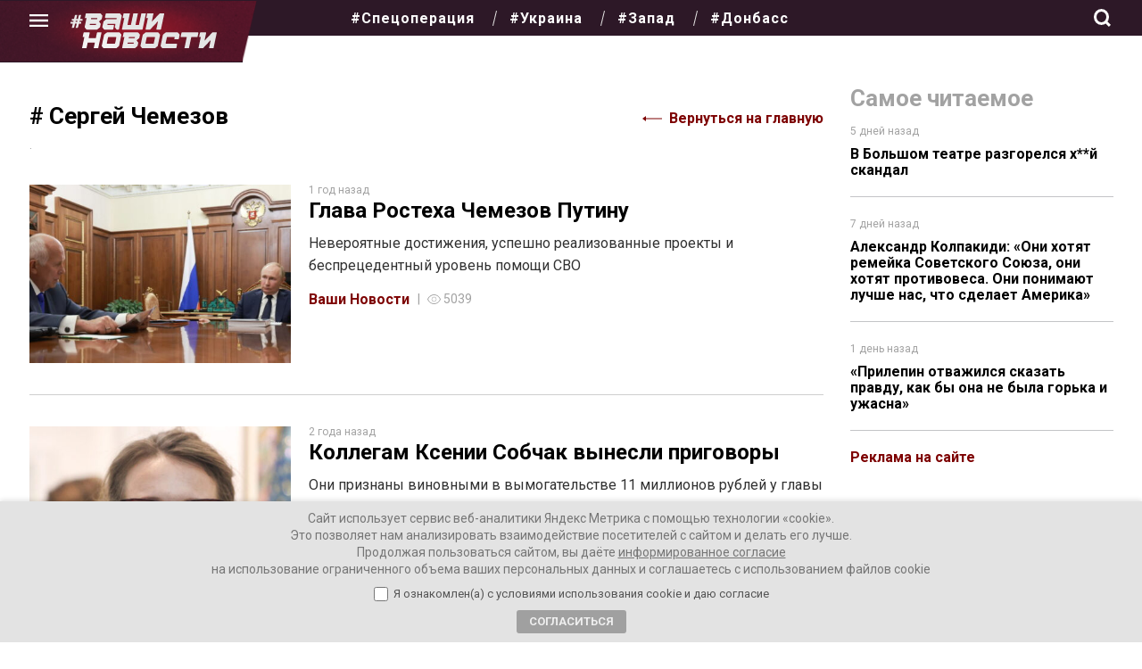

--- FILE ---
content_type: text/css
request_url: https://vnnews.ru/wp-content/themes/gazeta/style.css?ver=1769598843
body_size: 15128
content:
/*
Theme Name: gazeta
Theme URI: https://ozonweb.ru/
Author: Andrey Bezrukov
Author URI: https://ozonweb.ru/
Version: 1.5
*/
 
@import url('https://fonts.googleapis.com/css2?family=Roboto+Condensed:ital,wght@0,300;0,400;0,700;1,300;1,400&family=Roboto+Slab:wght@300;400;500;700&family=Roboto:ital,wght@0,300;0,400;0,500;0,700;1,400&display=swap');

* {
  box-sizing: border-box;
  margin: 0;
  padding: 0;
  
}
html{
  overflow-y: scroll;
  overflow-x: hidden;
  scroll-behavior: auto;
}
body {
  min-height: 100vh;
  width: 100vw;
  max-width:100%;
  display: flex;
  justify-content: space-between;
  flex-direction: column;
  overflow-y: auto;
  overflow-x: hidden;
}

li {
  list-style-type: none; }

a {
  text-decoration: none;
  color: inherit; }

button {
  border: none;
  outline: none; }
p{
  margin: 0;
}

.main {
    position: relative;    
    }
  
    .main_cntent {
        max-width: 890px;
        width: 100%; 
        position: relative;
        margin: 0 auto;
    }

    .wp-caption {     
      max-width: 100%;
      }
      .wp-caption img {
       height: auto;
      max-width: 100%;
      }
       
     
  
  aside {
      width: 315px;
      
  }

.container {   
  width: 100%;
  padding: 0 15px;
  margin: 0 auto; }
  @media screen and (min-width: 690px) {
    .container {
      padding: 0 15px; } }
  @media screen and (min-width: 1160px) {
    .container {
      max-width: 1245px;
      padding: 0 15px;
     } }
  @media screen and (min-width: 1920px) {
    .container {
      max-width: 1245px;
     
    }
     }
  
.wrapper {
  width: 100%;  
  display: flex;
  flex-direction: column; }
  @media screen and (min-width: 1160px) {
    .wrapper {
      flex-direction: row; } }

.mask {
  background-color: #000;
  opacity: 0;
  position: fixed;
  z-index: -1;
  width: 100%;
  height: 100%;
  top: 0;
  transition: all 0.4s; }
  .mask_active {
    z-index: 1000;
    opacity: 0.5;
    transition: all 0.4s; }


/*! normalize.css v8.0.1 | MIT License | github.com/necolas/normalize.css */
/* Document
   ========================================================================== */
/**
 * 1. Correct the line height in all browsers.
 * 2. Prevent adjustments of font size after orientation changes in iOS.
 */
html {
  line-height: 1.15;
  /* 1 */
  -webkit-text-size-adjust: 100%;
  /* 2 */ }

/* Sections
   ========================================================================== */
/**
 * Remove the margin in all browsers.
 */
body {
  margin: 0; 
  font-family: 'Roboto';
}

/**
 * Render the `main` element consistently in IE.
 */
main {
  display: block; }

/**
 * Correct the font size and margin on `h1` elements within `section` and
 * `article` contexts in Chrome, Firefox, and Safari.
 */
h1 {
  font-size: 1.5em;
  margin: 0.67em 0; }

/* Grouping content
   ========================================================================== */
/**
 * 1. Add the correct box sizing in Firefox.
 * 2. Show the overflow in Edge and IE.
 */
hr {
  box-sizing: content-box;
  /* 1 */
  height: 0;
  /* 1 */
  overflow: visible;
  /* 2 */ }

/**
 * 1. Correct the inheritance and scaling of font size in all browsers.
 * 2. Correct the odd `em` font sizing in all browsers.
 */
pre {
  font-family: monospace, monospace;
  /* 1 */
  font-size: 1em;
  /* 2 */ }

/* Text-level semantics
   ========================================================================== */
/**
 * Remove the gray background on active links in IE 10.
 */
a {
  background-color: transparent; }



/**
 * 1. Remove the bottom border in Chrome 57-
 * 2. Add the correct text decoration in Chrome, Edge, IE, Opera, and Safari.
 */
abbr[title] {
  border-bottom: none;
  /* 1 */
  text-decoration: underline;
  /* 2 */
  text-decoration: underline dotted;
  /* 2 */ }

/**
 * Add the correct font weight in Chrome, Edge, and Safari.
 */
b,
strong {
  font-weight: bolder; }

/**
 * 1. Correct the inheritance and scaling of font size in all browsers.
 * 2. Correct the odd `em` font sizing in all browsers.
 */
code,
kbd,
samp {
  font-family: monospace, monospace;
  /* 1 */
  font-size: 1em;
  /* 2 */ }

/**
 * Add the correct font size in all browsers.
 */
small {
  font-size: 80%; }

/**
 * Prevent `sub` and `sup` elements from affecting the line height in
 * all browsers.
 */
sub,
sup {
  font-size: 75%;
  line-height: 0;
  position: relative;
  vertical-align: baseline; }

sub {
  bottom: -0.25em; }

sup {
  top: -0.5em; }

/* Embedded content
   ========================================================================== */
/**
 * Remove the border on images inside links in IE 10.
 */
img {
  border-style: none; }

/* Forms
   ========================================================================== */
/**
 * 1. Change the font styles in all browsers.
 * 2. Remove the margin in Firefox and Safari.
 */
button,
input,
optgroup,
select,
textarea {
  font-family: inherit;
  /* 1 */
  font-size: 100%;
  /* 1 */
  line-height: 1.15;
  /* 1 */
  margin: 0;
  /* 2 */ }

/**
 * Show the overflow in IE.
 * 1. Show the overflow in Edge.
 */
button,
input {
  /* 1 */
  overflow: visible; }

/**
 * Remove the inheritance of text transform in Edge, Firefox, and IE.
 * 1. Remove the inheritance of text transform in Firefox.
 */
button,
select {
  /* 1 */
  text-transform: none; }

/**
 * Correct the inability to style clickable types in iOS and Safari.
 */
button,
[type="button"],
[type="reset"],
[type="submit"] {
  -webkit-appearance: button;cursor: pointer; }

/**
 * Remove the inner border and padding in Firefox.
 */
button::-moz-focus-inner,
[type="button"]::-moz-focus-inner,
[type="reset"]::-moz-focus-inner,
[type="submit"]::-moz-focus-inner {
  border-style: none;
  padding: 0; }

/**
 * Restore the focus styles unset by the previous rule.
 */
button:-moz-focusring,
[type="button"]:-moz-focusring,
[type="reset"]:-moz-focusring,
[type="submit"]:-moz-focusring {
  outline: 1px dotted ButtonText; }

/**
 * Correct the padding in Firefox.
 */
fieldset {
  padding: 0.35em 0.75em 0.625em; }

/**
 * 1. Correct the text wrapping in Edge and IE.
 * 2. Correct the color inheritance from `fieldset` elements in IE.
 * 3. Remove the padding so developers are not caught out when they zero out
 *    `fieldset` elements in all browsers.
 */
legend {
  box-sizing: border-box;
  /* 1 */
  color: inherit;
  /* 2 */
  display: table;
  /* 1 */
  max-width: 100%;
  /* 1 */
  padding: 0;
  /* 3 */
  white-space: normal;
  /* 1 */ }

/**
 * Add the correct vertical alignment in Chrome, Firefox, and Opera.
 */
progress {
  vertical-align: baseline; }

/**
 * Remove the default vertical scrollbar in IE 10+.
 */
textarea {
  overflow: auto;
    width: 98%;
    padding: 10px;}

/**
 * 1. Add the correct box sizing in IE 10.
 * 2. Remove the padding in IE 10.
 */
[type="checkbox"],
[type="radio"] {
  box-sizing: border-box;
  /* 1 */
  padding: 0;
  /* 2 */ }

/**
 * Correct the cursor style of increment and decrement buttons in Chrome.
 */
[type="number"]::-webkit-inner-spin-button,
[type="number"]::-webkit-outer-spin-button {
  height: auto; }

/**
 * 1. Correct the odd appearance in Chrome and Safari.
 * 2. Correct the outline style in Safari.
 */
[type="search"] {
  -webkit-appearance: textfield;
  /* 1 */
  outline-offset: -2px;
  /* 2 */ }

/**
 * Remove the inner padding in Chrome and Safari on macOS.
 */
[type="search"]::-webkit-search-decoration {
  -webkit-appearance: none; }

/**
 * 1. Correct the inability to style clickable types in iOS and Safari.
 * 2. Change font properties to `inherit` in Safari.
 */
::-webkit-file-upload-button {
  -webkit-appearance: button;
  /* 1 */
  font: inherit;
  /* 2 */ }

/* Interactive
   ========================================================================== */
/*
 * Add the correct display in Edge, IE 10+, and Firefox.
 */
details {
  display: block; }

/*
 * Add the correct display in all browsers.
 */
summary {
  display: list-item; }

/* image position & caption */
img.size-auto,
img.size-large,
img.size-medium,
attachment img { max-width: 100%; height: auto; }
img.alignleft { margin: 18px 20px 18px 0;     float: left;}
img.alignright { margin: 18px 0 18px 20px;     float: right;}
img.aligncenter { margin: 18px auto; clear: both; display: block; }
img .size-full { width: 100%!important; }
.gallery img, img.wp-smiley { margin: 0; }
.wp-caption { max-width: 100%; margin-bottom: 14px; padding-top: 5px; }
.wp-caption-text { font-style: italic; }
.wp-caption a { border-bottom: none; }
.wp-caption img { margin: 0; max-width: 100%; height: auto; }
.wp-caption.alignleft { margin-right: 20px;  }
.wp-caption.alignright { margin-left: 20px; float: right;}
.wp-caption.alignnone { overflow: hidden; }
.wp-caption.alignnone img { margin: 0 auto; max-width: 100%!important; }
.wp-caption-text { color: #999; font-size: 13px; padding: 0 0 8px 0; margin: 0; }
.size-full {max-width: 100%; height: auto;}

.page .wp-caption { max-width: 100%; width: 100%!important; margin-bottom: 14px; padding-top: 5px; }

.gallery-item {width: 32%!important;
    margin: 0.5%;}

.gallery-item a {border-bottom: none!important;}
.gallery-item img {
    border: none!important;}

.swiper-slide {  height:auto!important;
}


/* Misc
   ========================================================================== */
/**
 * Add the correct display in IE 10+.
 */
template {
  display: none; }

/**
 * Add the correct display in IE 10.
 */
[hidden] {
  display: none; }

ul {
  padding: 0;
  margin-block-end: 0;
  margin-block-start: 0; }



.embed-responsive {
  position: relative;
  display: block;
  height: 0;
  padding: 0;
  overflow: hidden;
}
.embed-responsive .embed-responsive-item,
.embed-responsive iframe {
  position: absolute;
  top: 0;
  bottom: 0;
  left: 0;
  width: 100%;
  height: 100%;
  border: 0;
}
.embed-responsive-16by9 {
  padding-bottom: 56.25%;
	margin:0 0 20px;
}

.grid__item, .grid__item2 {border-bottom: 1px solid #CECECE;}

.grid__item:last-child { 
  border-bottom: none;
   }

.article {
    height: 100%;
    display: block;
    padding: 20px 0 20px;
     }

     @media screen and (min-width: 590px){
   
      .article {
        height: 100%;
        justify-content: space-between;
        display: flex;
        flex-direction: row;
        padding: 35px 0 35px;
         }
    }
      
    



  .article__content {
    flex-grow: 1;
    display: flex;
    flex-direction: column;
    justify-content: space-between;
    padding: 10px 0 25px;
    flex: 1 0 65%; }

    @media screen and (min-width: 590px){
   
      .article__content {
        padding: 0 0 0 20px; }
    }


  .article__title {
    font-size: 20px;
    font-family: 'Roboto';
    font-weight: 700;
    color: #000;
    margin: 0 0 10px 0;
    line-height: 25px; }
    .article__link:hover .article__title {
	 color: #7D0000;
}
  .article__excerpt {
    font-family: 'Roboto';
    font-size: 16px;
    line-height: 20px;
    color: #313131;
    min-height: 40px;
    margin-bottom: 10px; }

    @media screen and (min-width: 590px){
   
      .article__excerpt {         
        line-height: 25px;
         
    }
  }





    .article_wide .article__img-block {
    max-height: 250px;
  }

  .article-card_red  .article__img-block{
    height: auto;

  }

  .article__img-block {
    position: relative;
    width: 100%;    
    flex: 1 0 35%;    
  }

  .article__img-block img {
    object-fit: cover;
    width: 100%;
     
	height:270px;
  }

.article-card_red   .article__img-block img {
    object-fit: cover;
    width: 100%;
     
	height:100%;
  }


  .article__img {
    width: 100%;
    height: auto;
      }
  .article__label {
    position: absolute;
    top: 0;
    left: 14px;
    background: #fff;
    font-size: 16px;
    color: #313131;
    padding: 2px 5px 2px;
    font-family: 'Roboto Condensed';
    font-weight: bold;
    font-style: italic;
    letter-spacing: 3px;
    text-transform: uppercase; }
    .article__img-link {width: 100%;
    height: 100%;
    position: absolute;
    left: 0;
    top: 0;}
    
    .article__img-link:hover {
        background: rgb(249 249 249 / 20%);
    }
    
.wp-caption-text {padding: 0px 0px 5px 0;
    color: #C5C5C5;
    margin: 15px 0;
    font-family: 'Roboto Condensed';
    font-size: 16px!important;}

    @media screen and (min-width: 1160px) {
		
      .article__img-block {
        position: relative;
        width: 100%;    
        flex: 1 0 33%;     
        overflow: hidden;
        height: 200px;
      }
		
		h1 {
  font-size: 2em;
  margin: 0.67em 0; }
      .article__label {
        left: 29px;
      }
      .article__title{
        font-size: 24px;
        line-height: 28px;
      }
      
		
		.article__content {
            display: flex;
            flex-direction: column;
            padding: 0 0 0 20px;
            flex: 1 0 67%;
            justify-content: flex-start;
            order: 2;}
		
		  .article_wide .article__img-block {
    max-height: 730px;
  }
    }
     
    
    
  @media screen and (min-width: 1160px) {
    .article_wide {
      flex-direction: row;
      height: 100%; }
      .article_wide .article__content {
        justify-content: flex-start;
        order: 2; }
      .article_wide .article__img-block {
        order: 1;
        flex: 1 0 50%; }
      .article_wide .article__label {
        top: 30px;
        right: 0;
        left: auto; } }

.content {
  overflow: hidden;
  order: 1;
  padding: 15px;}
  
	  
.onep { }
	  
.category{width:100%;}
.category__head {
  background-color: #fff;
  padding: 0 0 20px; 
  display: flex;
  flex-direction: row;
  width: 100%;
  flex-wrap: wrap;
  align-items: flex-start;   
   border-bottom: 1px solid #CECECE;
  }
     
     

    @media screen and (min-width: 1160px) {
      .category__head {border-bottom: none;padding: 0;}
    }

    .category__head-left {
      width: 100%;
      flex: 1 0 65%;
    }

    .category__home {      
      margin-top: 30px;
      color: #7D0000;
      order: 2;
      line-height: 16px;
      font-weight: 700;
      background: url(../gazeta/assets/img/arrow-left.svg) no-repeat left;
      padding: 0 0 0 30px;
    }
  .back__home-author {
    display: inline-block;
    width: 100%;
    margin-bottom: 20px;
    padding-bottom: 20px;
    border-bottom: 1px solid #CECECE;
     
  }
  @media screen and (min-width: 590px) {
    .back__home-author {       
      text-align: right;
      border-bottom: none;
      margin-bottom: 5px;
      padding-bottom: 0;
    }
  }

    .category__home-author {      
      margin-bottom: 5px;
      color: #7D0000;
      order: 2;
      line-height: 16px;
      font-weight: 700;
      background: url(../gazeta/assets/img/arrow-left.svg) no-repeat left;
      padding: 0 0 0 30px;
      display: inline-block;      
    }
 
.category__heading  {
    margin: 20px 0 8px;
    font-size: 26px;
    font-weight: 700;
    line-height: 30px;
    font-family: 'Roboto';}

    .category__discription {
      color: #A2A2A2;
      font-size: 14px;
      line-height: 19px;
    }
 .red {
  color: #7D0000;
 }
     
     
.expressnews-list {margin-top:35px;}     
.expressnews-list_item {display:block;padding: 10px 0;background: #fff;}
.expressnews-list .data-item {    min-width: 225px;
    padding: 15px;
    font-size: 16px;
    color: #7D0000;
    font-family: 'Roboto Condensed';
    font-weight: 500;
    text-transform: uppercase;}

.expressnews-list .content__post-tag {margin:10px 0 -5px 0;}
      
      @media screen and (min-width: 1160px) {
          
    
     .expressnews-list_item {display:flex;padding: 10px 30px;background: #fff;}
     .expressnews-list .data-item {    min-width: 225px;
    padding: 30px;
    font-size: 20px;
    color: #7D0000;
    font-family: 'Roboto Condensed';
    font-weight: 500;
    text-transform: uppercase;}
     
      }

 .post_actual {
  margin-bottom: 80px;
 }
      
 .post_actual .info-bar__data-item:before {
  content: '';
  position: absolute;
  left: -11px;
}

a.post_actual-comments {
  padding: 20px 0 15px;
    background-color: #f9f9f9;
    border: 1px solid #f9f9f9;
    text-align: center;
    width: 100%;
    display: inline-block;
}

a.post_actual-comments:hover {
  background-color: #f7f7f7;
  border: 1px solid #cccccc;
}

a.link_mk  {border-right: 10px solid #983442;
    border-left: 6px solid #501829;
    border-radius: 5px;
	border-bottom: 0px!important;
    color: #ffffff;
    background: #ffffff;
    padding: 5px 10px;
    margin: 15px 0;
    display: inline-block;
    font-weight: 500;
    max-height: 40px;
    background-image: linear-gradient(90deg, #6e182a, #921728);}
a.link_mk:hover {
	border-left: 6px solid #983442;
	border-right: 10px solid #501829;
	 background-image:linear-gradient(90deg, #921728, #6e182a);
	 color: #ffffff!important;
}

.post_actual-comments .info-bar__data-item {color: #111;display: inline-block;}

.page-900 {max-width: 900px;}

.footer {
  align-self: flex-end;
  width: 100%;
  background-color: rgba(45,24,39,1);
      margin-top: 30px;}
  .footer__wrapper {
    width: 100%;
display: block;
flex-direction: column;
position: relative; }

      .footer__wrapper {
            flex-direction: row;
    margin: 35px 0 16px;
    border-top: 1px solid #8a8a8a;
      } 
   @media screen and (min-width: 1160px) {    
	   
	   .footer__wrapper {
display: flex;
}
	   
     .footer__wrapper .menu__social-link svg {
    width: 40px;
    height: 40px;
}

.footer__wrapper .menu__social-item {
    margin-right: 10px;
}
    }
  .footer__menu{
    margin-right: 8px;
  }
  
  .footer__block {
    display: flex;
    padding: 30px 15px;
    width: 50%;
    float: left;}
    .footer__block p {padding-bottom:15px;}
    .footer__block_bordered {
      display: flex;
      flex-direction: column;
      border-top: 1px solid #8a8a8a;
width: 100%;}

 .footer__menu-item{
          margin-bottom: 20px;
          white-space: nowrap;
	 font-size:16px;
        }

.footer__block_bordered .menu__social-list {
  padding: 0px 0 15px;
  display: flex;
  justify-content: flex-end;
}

      @media screen and (min-width: 1160px) {
        .footer__block {
display: flex;
padding: 30px 15px 30px 0;
width: 25%;
float: left;
}
		  
		  .footer__menu-item{ 
	 font-size:19px;
        }
        
       .footer__block .menu__social-item {
    margin-left: 0;
}
		 
		  .footer__block_bordered {
          display: block;
          border: none;
		  width: 25%;}
        .footer__block:last-child{
          flex: 1 0 33%;
        }
        
      }
  
  .footer__logo {
     height: 65px;  
     margin: 25px 0;
      }

      .footer__logo img {
        height: 65px;
        width: auto;
      }
  
  .footer__menu-list {
    display: flex;
    flex-direction: column;
    align-items: flex-start;
    color: #fff; 
   }   
    .footer__menu-list_dark {
      font-size: 18px;
      color: #fff; }
      @media screen and (min-width: 1160px){
        .footer__menu-list, .footer__menu-list_dark {
          font-size: 16px;
          line-height: 19px;
        }
        .footer__menu-list li {
          margin: 0 0 10px 0;
        }

       }
  .footer__link {
    display: none;
    width: 100px;
    position: absolute;
    font-size: 18px;
    color: #8a8a8a;
    text-decoration: underline; }
  .footer__text {
   color: #e0e0e0;
    font-family: 'Roboto';
    font-weight: 300;
    font-size: 14px;
    line-height: 23px;
    text-align: right; }
  .footer__bottom {
      padding: 20px 0;
      border-top: 1px solid #8a8a8a;
      width: 100%;
      position: relative;
      display: inline-block;
  }
  
  .footer__bottom .footer__text {
    text-align: center;
    font-size: 16px;
    line-height: 30px;
    text-decoration: underline;
    float: left;
  }
  
  .footer__bottom .header__rating {
      position: absolute;
    right: 0;
    top: 10px;
	  font-size:15px;
  }


.header {
  width: 100%;
  display: flex;
  flex-direction: column;
  position: relative;
  align-items: center;
  justify-content: center;
  background-color: #000;
  z-index: 200;
  margin-bottom: 15px; }
  .header__wrapper {
    display: flex;
    position: relative;
    justify-content: space-between;
    width: 100%;
    align-items: center;    
    height: 40px; }
    

.footer__bottom .footer__text {
    text-align: center;      
    float: left;
    display: inline-block;
    padding-right: 15px;
}
  .header__top-block {
    width: 100%;
    height: 148px;
    background: center;
    background-size: cover;
    background-repeat: no-repeat;
    background-position-y: 10px;
    }
    
    .header__top-link {
            width: 100%;
    height: 100%;
    display: block;
    }
    
    @media screen and (min-width: 1160px) {
      .header__top-block {
        background: url("../gazeta/assets/img/bg_top_2.jpg") center no-repeat;
        background-size: cover;
        min-height: 148px;
        
     }

     .header__top-blockPost {
      background: url("../gazeta/assets/img/bg_top_2.jpg") center no-repeat;
      background-size: cover;
      min-height: 63px;
      width: 100%;
      display: none!important;
   }
    
    
    }

 .header__rating{
        font-size: 16px;
        color: #ffffff;
        font-family: 'Roboto';
        font-weight: 400;
        border: 1px solid #eef2f5;
        padding: 2px;
        margin: 5px 0 0 0;
      }
   
    @media screen and (min-width: 1160px) {
     
      .header__top-new {
        position: absolute;
        right: 0;
        bottom: -30px;
        width: 300px;
        text-align: left;}
        .header__top-new-bottom {
        position: absolute;
        top: 206px;
        left: 0;
        right: 0;
        display: flex;
        justify-content: center;
        min-width: 600px;
        font-size: 32px;
        font-weight: 300; }

        .header__box{       
          position: relative;
           }
          
           .header__box-left{       
            max-width: 890px;
            width: 100%;
            position: relative;
            float: left;
             }
          

          .header__social {
            max-width: 290px;
    width: 100%;
    float: left;
    margin-top: 15px;
    padding-left: 25px;
                       
          } 
          .header__social-title {
            color:#ffffff;
            font-family: 'Roboto';
            font-weight: 700;
            font-size: 18px;
            padding-left: 10px;
            margin: 17px 0 10px;
          }

        
    }
    
   .header__date {
   position: absolute;
   left: 0;
   right: 0;
   }
   
   .main_banner-twoImg{    display: flex;
    justify-content: space-between;
    box-sizing: border-box;
    max-height: 440px;}
    .main_banner_img {width: 265px;}
    .main_banner_img-right {width: 265px;margin-left: auto;}
    .main_banner_img img.two,.main_banner_img-right img.two {position: absolute;
    max-width: 265px;
    height:auto;
    bottom: 45px;
    border: 0;}
   
     @media screen and (min-width: 1300px) {
    .main_banner_img {width: 358px;}
    .main_banner_img-right {width: 358px;margin-left: auto;}
    .main_banner_img img.two,.main_banner_img-right img.two {
    max-width: 358px;}
    }
        
    .header__date-text {background-color: #000;
    font-family: 'Roboto Condensed';
    text-align: center;
    line-height: 32px;
    font-size: 18px;
    color: #fff;
    padding: 0 5px;}

    .header__old {  display:none;}
    
  .header__top-new-link {
     
    padding: 0 15px 4px;
    font-family: "Roboto Slab";
    font-weight: normal;   
    color: #fff;
  }
    .header__top-new-link:hover {
      text-decoration: underline; }
  .header__logo {    
    flex: 1;
    text-transform: uppercase;
    color: #fff;
    font-family: 'Roboto';
    font-size: 19px; }
    .mobil_logo {
      position: absolute;
      margin: 0 auto;
      right: 0;
      left: 50%;
      top: 5px;
      margin-left: -55px;
    }

.mobil_logo img {    
	height: 23px;
    margin-top: 4px;}

    .logo_scroll { position: absolute;
      left: 20px;top: 0;}


     

    .logo_scroll::before {
      content: "";
      position: absolute;
      background: #2D1827;
      background-size: contain;
      top: 0;
      bottom: 0;
      width: 2500px;
      right: -29px;
      height: 70px;
      z-index: -1;
  }

  .logo_scroll::after {
        content: "";
        position: absolute;
        background: url(../gazeta/assets/img/head_bg_child.png) right no-repeat;
        background-size: contain;
        top: 0;
        bottom: 0;
        width: 2500px;
        right: -45px;
        height: 70px;
        z-index: -1;
    }


    .logo_scroll img {
      margin: 15px 0 16px 26px;
    width: 164px;

    }

  

    @media screen and (min-width: 1160px) {
      .mobil_logo {
        display: none;
      }

      .menu_logo { display: none;transition: 0.3s;}

      .header-scrolled .menu_logo { display: block; transition: 0.3s;}

      }
    
    .header__author {
        display:none;
    } 

    .header__logo_min {
    height: 36px;
    margin-top: 13px;
    width: 150px;
    display: inline-block;

    }
    .header__logo_min img {
     max-height: 100%;
    }
    
    
    
    @media screen and (min-width: 1160px) {
        
   
        .header__top-new-link {
          padding: 0;
          font-family: "Roboto";
          font-weight: normal;
          font-size: 14px;
          line-height: 16px;
          text-align: right;
          color: #fff;
}
 
   
        
        
      .header__logo {
        height: 64px;
        margin-top: 42px;
        max-width: 265px;
        display: inline-block; }
        .header__logo img {
            width: auto;
            height: 64px;
        } 

.header__old {
    color: #e2e2e2;
    position: absolute;
    right: 20px;
    top: 5px;
    background-color: rgb(0 0 0 / 51%);
    padding: 5px;
    font-size: 14px;
    display:block;
}



       }

.header__logo_small{
        position: absolute;
    font-size: 21px;
    font-style: italic;
    letter-spacing: 1px;
    font-family: 'Roboto Condensed';
    font-weight: 700;
    left: 75px;
    color: #fff;
	z-index: 4;
      }

  .header__logo-text {
    white-space: nowrap;
    font-style: italic;
    font-weight: inherit;
    font-size: inherit;
    white-space: nowrap;
     }

.header__logo-text img {
   
    height: 50px;
}

  .header__menu-button {
    margin: 5px 0 0 0;
    padding: 0;
    width: 21px;
    height: 21px;
    background: url("../gazeta/assets/img/hamburger_1.svg") center no-repeat;
    background-size: contain;
    cursor: pointer;
    }
    .header__menu-button_active {
      background: url("../gazeta/assets/img/cross_1.svg") center no-repeat;
      background-size: contain;
      cursor: pointer;
      width: 19px;
       height: 19px;
      }

      @media screen and (min-width: 1160px) {
        .header__menu-button {
          margin: 8px 0 0 0;
        }
      }

      .live_button {display: none;}

      @media screen and (min-width: 1160px) {
      .live_button {
        display: block;
        text-transform: uppercase;
        color:#fff;
        margin-right: 145px;
        padding-left: 30px;
        background: url("../gazeta/assets/img/play_broadcast.svg") left no-repeat;
      }
    }
  
.header__account {position: absolute;
    right: 0;}
.header__account-button {
    padding: 0;
    width: 17px;
    height: 17px;
    background: url("../gazeta/assets/img/user.svg") center no-repeat;
    background-size: contain; }
    @media screen and (min-width: 1160px) {
      .header__account-button {
        display: none; } }
  .header__account-links {
    display: none; }
    @media screen and (min-width: 1160px) {
      .header__account-links {
        display: flex; } }
  .header__account-link {
    cursor: pointer;
    font-size: 20px;
    color: #fff;
    text-align: right;
    line-height: 60px;
    margin-right: 25px;
    transition: all 0.5s ease; }
    .header__account-link:hover {
      color: #767676;
      transition: all 0.5s ease; }
  .header__placeholder{
    height: 40px;
    width: 100%;
    position: relative;
  }
  .header_fixed{
    background-image: url(../gazeta/assets/img/menu-mob.png);
    background-position: center;
    background-repeat: no-repeat;
    position: absolute;
    width: 100%;
    top: 0;
    left: 0;
    background-color: #2D1827;
    z-index: 200;
  }
  @media screen and (min-width: 1160px) {
    .header_fixed {
      background-image: none;}
  }

  .banner_home-category {
    background: #000;
    padding: 5px;
    color: #ffffff;
    display:inline-block;
    font-weight: 700;
     
  }  
.banner_home{
position: relative;
}  

.bg_row {
  background: rgba(243,243,243,1);    
    width: 100%;
    height: auto;
       
     
}
.bg_row::before, .bg_row::after {
  content: ""; 
    position: absolute;
    background: rgba(243,243,243,1);    
    top: 0;
    bottom: 0;
    width: 2500px;   
}
.bg_row::before {right: 100%;
}

.bg_row::after {left: 100%;
}
 


.info-bar {
  display: flex;
  flex-wrap: wrap;
  align-items: center;
  }
  .info-bar__author {
    color: #7D0000;
    font-family: 'Roboto';
    font-weight: 700;
    font-size: 16px;
    line-height: 19px;
    margin: 5px 20px 0 0;
     }
     
     .info-bar__time {
      
      position: relative;
      color: #A2A2A2;
      font-size: 12px;
      display: block;
      font-family: 'Roboto';
      margin-bottom: 2px;}

      .info-bar__timepost {      
        position: relative;
        color: #A2A2A2;
        font-size: 16px;
        display: block;
        font-family: 'Roboto';
        
        margin-bottom: 15px;}

        

      @media screen and (min-width: 590px) {
        
        .info-bar__timepost {      
           margin-bottom: 0;
           margin-left: 10px;}
  
          .info-bar__timepost:before {
            content: '|';
            position: absolute;
            left: -11px;
        }

         }




  .info-bar__data {
    color: #C5C5C5;
    padding: 10px 0 0;
    display: flex;
    height: 26px;
    }
    
  .info-bar__data-item {
    background-image: url(../gazeta/assets/img/eye-icon.svg);
    position: relative;
    color: #A2A2A2;
    font-size: 14px;
    display: block;
    font-family: 'Roboto';
    margin-bottom: 5px;
    padding-left: 18px;
    background-repeat: no-repeat;
    line-height: 11px;
    background-size: 15px;
    }
    .info-bar__data-item:last-child {
      margin-left: 18px; }
      .info-bar__data-item:before {
        content: '';
        position: absolute;
        left: -11px; }

        @media screen and (min-width: 590px) {
          .info-bar__data-item:before {
            content: '|';
            position: absolute;
            left: -11px; }
           }

        .info-bar__data-item:last-child{
          background-image: url('../gazeta/assets/img/comment-icon.svg');
          background-position: left;
          background-repeat: no-repeat;
          background-size: 12px;
          padding-left: 20px;
        }
        .info-bar__data-item:nth-child(2){
          background-image: url('../gazeta/assets/img/visibility.svg');
          background-position: left;
          background-repeat: no-repeat;
          background-size: 20px;
          padding-left: 24px;
          margin-left: 10px;
        }


  @media screen and (min-width: 1160px) {
    .menu {
      width: 733px; } }
  .menu__list {
    border-bottom: 1px solid #767676;
    padding-top: 14px;
    display: flex;
    flex-direction: column;
    flex: 1 0 100%;
  
  }
  .menu__text{
    color: #f2f2f2;
    text-align: right;
    font-size: 14px;
    line-height: 22px;
    font-weight: 300;
    margin-bottom: 6px;
  }
.menu__text-block {
	display: flex;
}

.menu__text-block a{
	color: #fff;
    display: flex;
    align-content: flex-end;
    font-size: 15px;
    padding-top: 12px;
    padding-right: 20px;
}
    .menu__list_tags{
      text-transform: none;
      
    }
    .menu__info{
      width: 100%;
      margin-top: 10px;
      
    }
    
    
  .search_menu   {
  position: absolute;
  margin: auto;
  top: 0;
  right: 0;
  bottom: 0;
 /* width: 250px; */
  height: 45px;}
.search_menu  .search {
    position: absolute;
    margin: auto;
    top: 0;
    right: 0;
    bottom: 0;
    width: 22px;
    height: 40px;
    transition: all 1s;
    z-index: 4;
    }
.search_menu  .search:hover {
      cursor: pointer;
    }
.search_menu  .search::before {
         content: "";
    position: absolute;
    margin: auto;
    top: 13px;
    right: 0;
    bottom: 0;
    left: 10px;
    width: 7px;
    height: 3px;
    background: white;
    transform: rotate(45deg);
    transition: all .5s;
    }
.search_menu  .search::after {
  content: "";
  position: absolute;
  margin: auto;
  top: -3px;
  right: 0;
  bottom: 0;
  left: -5px;
  width: 11px;
  height: 12px;
  border-radius: 50%;
  border: 3px solid white;
  transition: all .5s;
    }
 
.search_menu  input {
   position: absolute;
    margin: auto;
    top: 0;
    right: 0;
    bottom: 0;
    width: 40px;
    height: 40px;
    outline: none;
    border: none;
    background: white;
    color: #2f1928;
    transition: all 1s;
    opacity: 0;
    z-index: 5;
    font-weight: bolder;
    letter-spacing: 0.1em;
    padding: 5px 10px ; }
.search_menu    input:hover {
      cursor: pointer;
    }
    
     .search_menu    input:focus {
      width: 300px;
      opacity: 1;
      cursor: text;   }

 
.search_menu  input:focus  .search::placeholder {
      color: white;
      opacity: 0.5;
      font-weight: bolder;
    }
    
    
    
    @media screen and (min-width: 1160px) {
        
       
     
      .menu__search-field input::placeholder{
        text-align: right;
        text-transform: uppercase;
        color: #000;
        font-size: 18px;
      }
      
      .search_menu    input:focus {
      width: 300px;
      opacity: 1;
      cursor: text;   }
      
     
      
      
      .menu__search-submit{
       background-color: transparent;
    background-image: url(../gazeta/assets/img/loupe.svg);
    background-repeat: no-repeat;
    background-position: left;
    background-size: 22px;
    padding: 8px 0 1px;
    color: transparent;
    width: 10%;
      }
      .menu__info{
        padding-left: 40px;
        display: flex;
        flex-direction: column;
        align-items: flex-end;
        justify-content: space-between;
        border: none;
        width: auto;
      }
      .menu__container .menu__list {
        border-bottom: none;
        padding-left: 10px;
        flex: initial;
        padding-right: 25px;
        border-right: 1px solid #767676;
        
        }
        .menu__container .menu__list:not(:last-child){
          border-right: 1px solid #767676;
        }
        .menu__list_tags{
          display: flex;
          flex-direction: row;
          justify-content: center;
          font-weight: 300;
          border: none;
        }
        .header__menu-wrapper{
          flex: 1;
          font-family: 'Roboto Condensed';
        }
        .menu__list_tags .menu__item{
          margin-right: 7px;
        }
      }
  .menu__item {
    padding-left: 7px;
    margin-bottom: 14px;
 }
    @media screen and (min-width: 1160px){
      .menu__item, .menu {
        border: none;
       
      }

      .menu__list_tags   .menu__item { background-image: url("../gazeta/assets/img/diag_divider.svg");
        background-repeat: no-repeat;
        background-position: right;}

      .menu__item{
        position: relative;
      }

      .menu__item:last-child {
        background-image: none;
      }

    }
    .menu-item-has-children > .menu__link::after {
      content: '';
      width: 10px;
      height: 10px;
      background-image: url("../gazeta/assets/img/down.svg");
      background-position: center;
      background-repeat: no-repeat;
      background-size: contain;
      position: absolute;
      transform: rotate(-90deg);
      top: 25px;
      right: 5px; }
      .menu-item-has-children:hover .menu__submenu{
        /* display: flex; */
        visibility: visible;
      }
  .menu__link {
        position: relative;
    width: 100%;
    display: flex;
    font-size: 16px;
    color: #fff;
    text-align: right;
    text-decoration: none;     
    margin-right: 25px; 
    white-space: nowrap;
    font-family: 'Roboto';
    line-height: 19px;  
    font-weight: 700;
  }
    .menu__link:hover {
      color: #D81639;
      transition: all 0.5s ease; }
      .menu__submenu{
        visibility: hidden;
        position: absolute;
        flex-direction: column;
        background-color: #000;
        width: 100%;
        height: calc(100% + 30px);
        padding: 30px 20px 0;
        left: -100%;
        top: -30px;
      }
      .menu__submenu_visible{
        left: 0;
        visibility: visible;
      }
      @media screen and (min-width: 1160px){
        .menu__link{
          font-size: 16px;
          letter-spacing: 1px;
        }
        .menu__submenu{
          padding: 20px;
          left: -20px;
          top: 60px;
          height: auto;
          width: auto;
        }
        .menu-item-has-children > .menu__link::after{
          transform: rotate(0deg);
        }
      }
      
      .menu__submenu-link{
        font-size: 23px;
        color: #fff;
        text-align: right;
        text-decoration: none;
        line-height: 60px;
        margin-right: 25px;
        font-family: 'Roboto Condensed';
        text-transform: capitalize;         
        white-space: nowrap;
      }
      .menu__submenu-link:hover{
        color: #767676;
       
      }
      @media screen and (min-width: 1160px) {
        .menu {
          position: static; } }
      .menu_visible {
        left: 0;
        /* transition: all 0.4s ease-in-out; */
       }


      .menu__container, .menu__list, .menu__item, .menu__link{
        transition: none!important;
      }

      .menu__container{
        visibility: hidden;
        background-color: #2D1827;        
        position: absolute;
        top: 40px; 
        margin-left: -15px;
    width: 100vw;     
		padding: 20px;
		z-index: 3;
		justify-content: space-between;
		display: flex;
		flex-wrap: wrap;
		max-height: calc(100vh - 90px);
		overflow-y: scroll;
		  
      }
      @media screen and (min-width: 1160px){
        .menu__container{
          width: 100%;
          display: flex;
          top: 40px;           
          flex-wrap: nowrap;
          overflow-y: auto;
        }
      }
      .menu__container_visible{
        visibility: visible;
        left: 0;
        /* transition: all 0.4s ease-in-out; */
      }
      @media screen and (min-width: 640px){
        .menu__container_visible{
          left: -20px;
        }
      }
      @media screen and (min-width: 1160px){
        .menu__container_visible{
          left: 0;
          z-index: -2;
        }
      }
      .menu__block{
        display: flex;
        border-bottom: 1px solid #767676;
        width: 100%;
      }
      @media screen and (min-width: 1160px){
        .menu__block{
          border-bottom: none;
          
        }
      }
      .menu__social-list{ 
        display: flex;
      }
      .menu__social-item{
          margin-left: 10px;
      }
      .menu__social-link{

      }
      .menu__social-link svg{
        width: 34px;
        height: 34px;
      }



.spoiler-wrap {
    position: relative;
    width: 100%;
    padding: 1px 20px;
	background-color: #F2F2F2;
}

.spoiler-wrap::before{
    display:none;
  }

.spoiler-head {
	font-size: 22px;
    margin: 20px 0 17px;
  color: #000; 
  cursor: pointer;
}
.folded:after {
	content: '';
    background: url('../gazeta/assets/img/flags.png') center no-repeat;
        background-size: contain;
    position: absolute;
    width: 15px;
    height: 15px;
    top: 28px;
    padding: 0 0 0 20px;
     
}
.unfolded:after  {
	content: '';
    background: url('../gazeta/assets/img/flags.png') center no-repeat;
    -webkit-transform: rotate(-30deg);
  -moz-transform: rotate(-30deg);
  -ms-transform: rotate(-30deg);
  -o-transform: rotate(-30deg);
  transform: rotate(-30deg);
        background-size: contain;
    position: absolute;
    width: 15px;
    height: 15px;
    top: 28px;
    padding: 0 0 0 20px;
}
.spoiler-body {
	background-color: #F2F2F2;
	font-family: 'Roboto';
    font-size: 20px;
    line-height: 30px;
    margin-bottom:20px;
    font-weight: 300;
}



.related-articles {
  position: relative;
  width: 100%;  
  }
   
  .related-articles__heading {
    font-size: 20px;
     
    color: #000;
    }

  .related-articles__item {
    margin-bottom: 30px; }
    
 
    .related-articles__heading {
      color: #7D0000;
      font-weight: 700;
      font-size: 18px;
      margin-bottom: 20px;
      }

      .related-article_item {
        padding: 0 0 15px 35px;
        position: relative;
       
      }

      .related-article_item h3 {font-style: 20px;
        font-weight: 700;
        line-height: 24px;}
  
        .related-article_item h3:hover {
          color: #7D0000;
        }
  
        .related-article_item::before {
          content: '';
          background: url(../gazeta/assets/img/awesome-newspaper.svg) center no-repeat;
          background-size: cover;
          width: 20px;
          height: 13px;
          position: absolute;
          left: 0;
          top: 5px;
      }
    
    @media screen and (min-width: 1160px){

      .spoiler-wrap {
    padding: 1px 30px 5px 90px;
    max-width: 910px;
    margin:30px 0;     
}

 
 

      .related-articles{
        padding: 0;
        margin: 30px 0 0;
      }

       
    
    
    }

    .topical {
      color: #7D0000; 
      font-size: 18px;
      font-weight: 700;
      line-height: 26px;
      border-bottom: 1px solid #cccccc;
      padding-bottom: 22px;
    }

    @media screen and (min-width: 590px){
      .topical {padding-bottom: 46px;
        font-size: 16px; 
        line-height: 26px;}
    }

    .related-articles__link{
      color: rgb(118,118,118)!important;
    }
    .related-articles__title{
      font-size: 18px;
      font-weight: 400;
      color:#313131;
      margin-bottom:5px;
    }
    
.sidebar {
  display: none;
 
}
  @media screen and (min-width: 1160px) {
    .sidebar {
      width: 325px;
      position: relative;
      padding: 0px; 
      margin-left: 35px;
      display: flex;
      flex-direction: column;
      order: 2;
      margin:0 0 25px 0;
      padding:0 0 0 30px ;
    }
  .sidebar__sticky-area{
    height: auto;
  }
  .sidebar__sticky-content{
     margin-bottom: 15px;
  }

  .sidebar__sticky-title {
    font-size:26px ;
    line-height: 30px;
    color:#A2A2A2 ;
    font-weight: 700;
    margin-bottom: 12px;
  }

  .stop {
    position: relative;
    z-index: 101;
  }

  .sticky {
    position: fixed;
    z-index: 101;
  }

  .sidebar__accent {
    padding: 0 0 20px;
    margin-bottom: 20px;
    border-bottom: 1px solid #e1dfdf;
  }
  .sidebar__accent img{
    max-width: 100%;
    height: auto;
    margin-bottom: 10px;
  } 

  .sidebar__accent-title{
    margin-bottom: 8px;
  }

  .sidebar__accent-title p {
    background: #2D1827;
    color: #fff;
    display: flex;
    padding: 4px 7px;
    width: fit-content;
    margin-bottom: 2px;
    font-size: 16px;
    font-weight: 400;
  }

   

	  .sidebar__accent-disc:hover {
	 color: #7D0000;
}
  .sidebar__accent-link {
    background: url(../gazeta/assets/img/arrow-right.svg) no-repeat 95px center;
    padding: 5px 36px 5px 8px;
    background-size: 22px;
    font-size: 14px;
    line-height: 20px;
    color: #7D0000;
    font-family: 'Roboto';
    font-weight: 700;
    display: inline-block;
    margin: 10px 0 0;
    border: 2px solid #7c0100;
    border-radius: 3px;
}

  .readable_list li {
    padding: 0 0 20px;
    margin-bottom: 20px;
    border-bottom: 1px solid #c3c4c7;
  }
	  
	  .readable_list li a:hover {color: #7D0000;
		  
	  }

  .readable_list span {
    font-size: 12px;
    font-weight: 400;
    color: #A2A2A2;
    margin-bottom: 10px;
    display: inline-block;
  }

  }
  .sidebar__author {
    order: 0; }
    .sidebar__author {
      display: flex;
      order: initial;
      flex-direction: row;
      align-items: center;
      margin-bottom: 18px;
     }
     


  .sidebar__experts {
    order: 3; }
    .sidebar__experts .social__link {display:none;}
     

  .sidebar__img-block{
    width: 56px;
    height: 56px;
    display: flex;
    border-radius: 50%;
    overflow: hidden;
  }
 
    @media screen and (min-width: 1160px){

      .sidebar__img {
    width: 100%; 
      overflow: hidden;
  }
      
      .sidebar__img-block_experts{
        margin-bottom: 5px;
      }
      .sidebar__img{         
        object-fit: cover;
      }
      
      .sidebar__experts .social__link {display: flex;
    justify-content: left;
    padding:0;      
      }
    }
    .sidebar__experts-text{
      font-style: italic;
          margin: 0 0 20px 0;
		font-size: 16px;
		line-height: 145%;
    }
    
     .sidebar__title{
      margin: 0px 0 10px;
      font-weight: 900;
      font-size: 22px;
      color: #000;
    }
    .sidebar__name{
      text-transform: uppercase;
      color: #7D0000;
      font-weight: 500;
      margin: 0 10px;
      font-size: 16px;
      display: inline-block;
    }

.sidebar__author-data {margin:10px 0;}
    @media screen and (min-width: 1160px){
      .sidebar__experts-item{
        margin-bottom: 60px;
      }
      .sidebar__label{
        display: block;
      }

      .sidebar__title {
    margin: 25px 0 10px;
    font-weight: 700;
    font-size: 26px;
    color: #A2A2A2;
}
    }

    .sidebar__comments{
      display: flex;
      flex-direction: column;
      margin-bottom: 30px;
    }
    .sidebar__comment{
      margin-bottom: 10px;
      cursor: pointer;
      padding: 20px 0 20px;
      border-bottom: 1px solid #c3c4c7;
    }
    .sidebar__comment-heading{      
      display: flex;
      flex-direction: row;
      justify-content: space-between;
      align-items: center;
      flex-wrap: wrap;
      margin-bottom: 10px;
    }
    .sidebar__name_comment{
      text-transform: capitalize;
      font-size: 14px;
      margin: 0;
    }

    .sidebar__comment-excerpt {
      position: relative;
      font-size: 14px;
      
    }
    .sidebar__comment-date{
      position: relative;
      font-size: 14px;
      color: #A2A2A2;      
    }
    .sidebar__comment-date::before{
      content: '';
      position: absolute;
      left: 0;
      width: 10px;
      height: 10px;
      background-image: url('images/clock.svg');
      background-size: contain;
      background-repeat: no-repeat;
      background-position: center;
    }
    
.bottom-author {margin-bottom:20px;}



.author-box__name {
  font-size: 18px;   
  line-height: 21px; 
  font-weight: 700;
  margin: 0 0 12px 20px;
  position: absolute;
  top: 0;
  left: 125px;}

    @media screen and (min-width: 590px){
      .author-box__name {   
        font-size: 18px;   
        line-height: 21px;     
        position: initial;
      }
      .bottom-author {margin-bottom:43px;}

    }

	.author-box__editlink {
    position: relative;
    margin-left: 50px;
    color: #5f5f5f;
    font-size: 16px;
    border-bottom: 1px solid #aaa;
}

.author-box__editlink:hover{
  color: #b50001;
}

    .author-box__editlink::before {
    content: '';
    position: absolute;
    top: 7px;
    left: -14px;
    height: 10px;
    width: 10px;
    background: url(../gazeta/assets/img/comment-arrow.jpg) center no-repeat;
    background-size: contain;
}
    
.author-box__description {
    font-size: 16px;
    font-family: 'Roboto';
    font-weight: 400;
    margin: 20px 0 35px;
    padding: 0 0 50px 0;
    overflow: hidden;
    line-height: 20px;
    border-bottom: 1px solid #CECECE;
}

@media screen and (min-width: 590px){
  .author-box__description { 
    margin: 0 15px 35px;
    padding:0 0 15px 0;
    border-bottom: none;
   }
 }

 .social_info {
  display: block;  
  width: 100%;
  margin-bottom: 40px;
 }

 @media screen and (min-width: 1160px){
  .social_info {
    display: flex;
    flex-direction: row;
    justify-content: space-between;
    width: 100%;
    margin-bottom: 40px;
   }
 }

 .single__author {
  width: 100%;
  flex: 1 0 35%;
  margin-bottom: 30px;
 }

 .single__author-name {
  font-size: 16px;
  line-height: 19px;
  font-weight: 700;
  margin-bottom: 8px;
  color: #7D0000;
  display: inline-block;
 }

 .single__date {
  color: #2D1827;
  font-style: 16px;
  line-height: 19px;
  font-weight: 700;
 }
    
.author-box__description-role { font-size: 16px;
    font-family: 'Roboto Condensed';
    line-height: 24px;
    color: #C5C5C5;
    margin: 0 20px 30px;}
.author-box-personal {width: 100%;  background: #fff;position: relative;} 
.author-box__ava {
  width: 135px;
  min-width: 135px;
} 
@media screen and (min-width: 590px){
  .author-box__ava {
    width: 185px;
    min-width: 185px;
  } 
}

.author-box__ava img{
  width: 100%;
  height: auto;
} 
.autor-box-feed {width: 100%;}

.author_list {
    height: 100%;
    margin: 0 0 100px;
}
.author_list-item {
  width: 100%;
  background: #fff;
  display: block; 
  margin-bottom: 30px;
  position: relative;
   
}
.author_list-item:nth-child(2n) {width: 100%;}
 
.author_list-img {
    width: 100%;
    line-height: 0;
}
.author_list-info {
    width: 100%;    
    
}

@media screen and (min-width: 590px){
  .author_list-info {
    width: 100%;    
    position: relative;
}
 }

.author_list-img img {width:100%;height:auto;}
    
.social {
  left: 0;
    top: 0;
    width: 100%;
    height: 85px;
    padding: 5px 0;
	    text-align: left;
 }


 .social_title {
  color: #7D0000;
  margin-bottom: 10px;
  font-size: 16px;
  font-weight: 700;
  line-height: 26px;  
 }
 .social__placeholder{
  width: 220px;
  position: relative;
 }

 .author_list-img {
  width: 132px;
  height: auto;
  line-height: 0;
}

.author-page_link {
  background: url(../gazeta/assets/img/arrow-right.svg) no-repeat right;
  padding-right: 28px;
  background-size: 22px;
  font-size: 14px;
  height: 22px;
  line-height: 20px;
  left: 0;
  display: block;
  position: absolute;
  bottom: 20px;
  color: #7D0000;
  font-family: 'Roboto';
  font-weight: 700;
}

@media screen and (min-width: 590px){
  .author-page_link {
    left: 20px;
    bottom: 0;
  }
	
 .social {
  left: 0;
    top: 0;
    width: 100%;
    height: 85px;
    padding: 5px 0;
	    text-align: right;
 }
 
     
    
.author_list-item {width: 100%;background: #fff;display: flex; margin-bottom: 30px;position: relative;align-items: flex-start;border-bottom: 1px solid #CECECE; padding: 0 0 35px;}
      
  
     .author_list-img {
    width: 175px;
    min-width: 175px;
    line-height: 0;
}
 
     
     
.author-box-personal { 
    width: 100%;
    display: block; 
    display: flex;
    flex-direction: row;}  
.autor-box-feed {
  width: 100%; 
  }

.author-box__description {font-size: 16px;
    line-height: 20px;
    margin: 0 0 15px 20px;}    
   

 }
  
 
 
    .social__label{
    
    color: #ffffff;
    background: #7D0000;
    padding: 10px;
    text-align: center;
    display: inline-block;
    margin-bottom: 30px;
  }

.social__label:hover{
    color: #ffffff;
    background: #313131;
    padding: 10px;
  }
  .social__list {
    justify-content: left;
    flex-wrap: wrap;
    width: 100%;
    display: flex;     
    margin: 0 auto; }
    @media screen and (min-width: 1160px) {
      .social__list{
        flex-wrap: nowrap;
        justify-content: right;
        
      }
    }
  li.social__item {
    display: flex;
    justify-content: center;
    min-width: 40px;     
    padding: 0 3px;
      height: 25px;
  }
    li.social__item:before {display:none;
    }
    .social__item:last-child {
      border: none; }
  .social__link {
    display: flex;
    align-items: center;
    font-weight: 900;
    justify-content: left;
    padding: 0 2px; }
.social__link-subscribe {padding:0;display: flex;
    align-items: center;
    font-weight: 700;
    justify-content: center;
    }
    .social__link_sidebar{
      
      display:none;
    }
    @media screen and (min-width: 1160px){
       
      .social__link_sidebar{
        padding-left: 0;
        display:block;
      }
    }
  .social__icon {
    min-width: 46px;
    min-height: 46px;
    background-size: contain;
    background-position: center;
    background-repeat: no-repeat; }
    .social__icon_fb {
      background-image: url("../gazeta/assets/img/facebook-icon-black.svg"); }
    .social__icon_vk {
      background-image: url("../gazeta/assets/img/vk-icon-black.svg"); }
    .social__icon_ok {
      background-image: url("../gazeta/assets/img/odnoklassniki-icon-black.svg"); }
    .social__icon_tw {
      background-image: url("../gazeta/assets/img/twitter-icon-black.svg"); }
    .social__icon_tg {
      background-image: url("../gazeta/assets/img/telegram-icon-black.svg"); }
    .social__icon_bookmark {
      background-image: url("../gazeta/assets/img/bookmark-icon-black.svg"); }
    .social__icon_comments {
      background-image: url("../gazeta/assets/img/chat-icon-black.svg"); }
   .social__counter {
    font-size: 19px;
    color: #8a8a8a; }
    .social_top .social__counter_comments {
    color: #7D0000;    
    white-space: nowrap;
    border: none;
    padding:0;
}

.social__counter_comments {
    color: #7D0000;    
    white-space: nowrap;
    border: 1px solid #7D0000;
    padding:7px;
}

.comments-block{
  display: flex;
  flex-direction: column;
}
.comments-block__sidebar{
  width: 100%;
  order: 2;
}
.comments-block__floating{
  width: 100%;
  height: 200px;
  color: #fff;
  padding: 0 10px 0 0;
}

#wpdcom{
  max-width: 100%;
  background: #fff;
  padding: 10px;
}
@media screen and (min-width: 1024px) {
  .comments-block{
    flex-direction: row;
  }
  .comments-block__sidebar{
    height: 100%;
    order: 1;
    flex: 1 0 25%;
    padding: 50px 0;
  }
  .comments-block__floating{
    position: sticky;
    top: 65px;
    width: calc(100% - 25px);
    margin: 0 auto;
  }
  .comments-block__comments{
    order: 2;
    flex: 1 0 75%;
  }
}

.content{
  padding-top: 45px;

}
.content__title{
  font-family: 'Roboto';
  font-weight: 700;
  font-size: 26px;  
  margin: 0 0 15px; 
}
.content__post {margin-bottom: 40px;}

.content__post img {max-width:100%; height:auto;}

.content__post > p {
margin-bottom: 20px;
color: #000000;
line-height: 24px;
font-size: 16px;
}
.content__post a {
	border-bottom: 2px dashed #840e0e;
}

.content__post a:hover {
	color: #840e0e;
}

@media screen and (min-width: 590px){
  .content__post > p {
    font-size: 18px;  
    line-height: 28px;
  }
}

.content__post-tag {
 margin:25px 0px 0;
}

.content__post-tag a {
        background-color: #CECECE;
    padding: 3px 7px;
    margin: 3px;
    color: rgb(255, 255, 255)!important;
    display: inline-block;
    font-weight: 400;
    font-size: 16px;
}

.content__post-tag a:hover {
     background-color: #A2A2A2;
     color: #fff!important;
}

@media screen and (min-width: 1160px){
   
  .content__post p img{
    position: relative;
    margin-top: 20px;
    max-width: 100%;
  }
 
  
} 


  .content__post ul{
    font-size: 18px;
    margin-bottom: 15px;
    color: #313131;
  }

  .content__post ul li{
    position: relative;
    padding:10px 20px 00px 28px;
    margin-left: 25px;
    transition-duration: 0.3s;
}


.content__post ol {
    font-size: 18px;
    margin: 0 0 15px 20px;
    color: #313131;
  }
  
.content__post ol li {
    position: relative;
    padding:10px 20px 10px 8px;
    margin-left: 25px;
    transition-duration: 0.3s;
}

.content__post ol li {list-style-type: decimal;}

.content__post ol li::marker {padding:5px;}
  
  .content__post  ul li:before {
    border: 2px solid #c5c5c5;
    position: absolute;
    top: 12px;
    left: 0;
    padding: 5px;
    border-radius: 50%;
    font-size: 11px;
    font-weight: bold;
    background: #eeeeee;
    counter-increment: li;
    content: '';
    -webkit-transition-duration: 0.3s;
    transition-duration: 0.3s;    
}

.more_post {
width: 100%;
text-align: center;
}

.loadmore {
  padding: 5px 8px 5px 8px;
  background-size: 22px;
  font-size: 18px;
  line-height: 20px;
  color: #7D0000;
  font-family: 'Roboto';
  font-weight: 500;
  display: inline-block;
  margin: 10px 0 0;
  border: 2px solid #7c0100;
  border-radius: 3px;
  cursor: pointer;
  
}

.loadmore:hover, .loadmore:focus, .loadmore:visited, .loadmore:active {
  background:#7D0000;;
  color: #ffffff;
}

 
 

.content__post-tag {
  margin:25px 0px;
  border-bottom: 1px solid #cccccc;
  border-top: 1px solid #cccccc;
  padding: 23px 0 19px;
  color: #7D0000;
  font-weight: 700;
  font-size: 18px;
}

blockquote{
  padding: 35px 25px 25px 25px;
  margin: 0 0 15px;
  font-size: 16px;
  line-height: 24px;
  position: relative;
  
}
blockquote::before{
  content: '';
  background: url('../gazeta/assets/img/material-format-quote.svg') center no-repeat;
  background-size: cover;
  width: 32px;
  height: 23px;
  position: absolute;   
  top: 5px;
}

@media screen and (min-width: 590px){
  blockquote{
    font-size: 18px;
    line-height: 28px;
    padding: 15px 25px 25px 50px;
  }

  blockquote::before{
    content: '';
    background: url('../gazeta/assets/img/material-format-quote.svg') center no-repeat;
    background-size: cover;
    width: 25px;
    height: 18px;
    position: absolute;
    left: 0;
    top: 20px;
  }

}
 

.post_rating {
    position: relative;
    margin: -15px 0 0;
    }
 
    
    #wpd-post-rating .wpd-rating-wrap {
    width: 100%;}
    
    
    @media screen and (min-width: 1160px){ 
    .post_rating {
    position: relative;
    margin: -15px 0 0;
    }
.soc_telegram-subscribe {
    position: absolute;
    top: 20px;
    left: 0;
    }
    
     #wpd-post-rating .wpd-rating-wrap {
    width: 30%;}
        
    }

.submenu{
  position: relative;
  height: 60px;
  width: 100%;
  display: none;
  background-color: #fff;
  justify-content: space-between;
}
.submenu__list{
  flex: 1 0 50%;
  display: flex;
  justify-content: space-between;
  align-items: center;
  width: 800px;
}
.submenu__item{
  margin-right: 25px;
  padding: 6px 16px;
}
.submenu__link{
  font-family: 'Roboto Condensed';
    font-style: italic;
    background: #F2F2F2;
    color: #313131;
    line-height: 60px;
    padding: 6px 16px;
    font-size: 22px;
}
.submenu__search-form{
  flex: 1 0 25%;
  display: flex;
  align-items: center;
  justify-content: flex-end;
}
.submenu__title{
  flex: 1 0 25%;
  color: #C5C5C5;
  font-family: 'Roboto Condensed';
  font-size: 22px;
  display: flex;
  justify-content: center;
  align-items: center;
  height: 100%;
}

@media screen and (min-width: 1160px){
  .content blockquote{
padding: 25px 25px 25px 85px;
margin: 0 0 15px;
background-color: rgb(242, 242, 242);
border: none;
position: relative;
font-family: 'Roboto';
font-size: 20px;     
  line-height: 30px;
  font-weight: 300;
}
  
.submenu{
  display: flex;
}
}


.news-box_top  {
  justify-content: space-between;
  display: flex;
  flex-direction: row;
}

.news-box_bottom  {
  justify-content: space-between;
  display: flex;
  flex-direction: row;
  flex-wrap: wrap;
}
 
 

.news-box__item {
  max-width: 100%;
  padding: 0 0 15px;
    background: rgba(246,246,246,1);
    display: block;
    
}

 
  @media screen and (min-width: 590px){

  
    .news-box__item {
      max-width: 49%;
    padding: 0 0 15px;
    background: rgba(246,246,246,1);
    margin: 15px 0 0;
       
    }
      
  }

  @media screen and (min-width: 790px){

  
    .news-box__item {
      max-width: 23.3%;
      padding: 0 0 15px;
      background: rgba(246,246,246,1);
      margin: 15px 0 0;
      overflow: hidden;
    }
 
    
  }
 
  .swiper-pagination  {
    bottom: 0px!important;
  }

  .swiper-wrapper { 
    padding-bottom: 35px;
}

.swiper-pagination-bullet-active { 
  background:#BE1331!important; }

  .swiper-pagination-bullet {
    width: 12px!important;
    height: 12px!important;
}

 
.news-box__title {
  padding: 15px;
  font-family: 'Roboto';
  font-weight: 700;
  font-size: 16px;
  line-height: 20px;
}

.news-box__title:hover {
	    color: #7D0000;
}


.news-box__time {
  padding: 5px 15px;
  color: rgba(162,162,162,1);   
  font-family: 'Roboto';
  font-weight: 400;
  font-size: 12px;
  line-height: 16px;
}

@media screen and (min-width: 590px){ 
  .news-box__title {
    padding: 8px;
     
  }

  .news-box__time {
    padding: 5px;
     
  }
}

.article-card{  
  position: relative;
    height: 100%;
     
}

.article-card-list{  
  display: block;
}

@media screen and (min-width: 590px){
  .article-card-list{  
    position: relative;
      height: 100%;
      justify-content: space-between;
      display: flex;
      flex-direction: row;
  }
}


.article-card_red {
    display: block;     
    padding: 0;
    margin: -25px -15px 15px;
}

@media screen and (min-width: 767px){
   
  .article-card_red {
    justify-content: space-between;
    display: flex;
    flex-direction: row;
    padding: 0;
    margin: 0;
}
  
}

.article-card_red .info-bar__time {color: #FFF; display:none;}
.article-card_red svg {color: #FFF;}

.article-card_red .article__img-block {
    position: relative;
    width: 100%;
    order: 1;
    flex: 1 0 57.5%;
    display: flex;
	
	
}

@media screen and (min-width: 890px){
   
   .article-card_red .article__img-block {    
	width: 511px;
	height: 333px;
}
	
	
	
  
}

.article-card_red .info-bar__data-item {
color:#ffffff;
 
}

.article-card_red .info-bar__data-item {
  display: none;
}

.article-card_red .info-bar__data-item:last-child {
  display: block;
  background: none;
  padding-left: 5px;
  margin: 0;

}




.article-card_red .article-card__excerpt {       
    color: #ffffff;
}


.article-card_red .article-card__img-box {
  background: url(../gazeta/assets/img/main-article-back.jpg) center no-repeat;
  background-size: cover;
    display: flex;
    flex-direction: column;
    padding: 25px 18px 28px 22px;
    justify-content: flex-start;
    order: 2;
    background-color: #60172a;
	flex: 1 0 38%;
}

.article-card_red .article-card__title  {
    color: #ffffff;
    font-size: 20px;
    font-family: 'Roboto';
    font-weight: 700;
    line-height: 24px;
    margin-bottom: 20px;
}

.article-card_red .info-bar__author {
    color: #ffffff;
}

.article-card_red .article-card__title:hover {color: #f6f6f6;
		  
	  }

.article-card_banner{
    height: 100%;     
    display: block; 
    margin-top: 15px;
    
}

.article-card__img-box {
  display: flex;
    flex-direction: column;
    padding: 10px 0 20px 0;
    justify-content: flex-start;
    order: 2;
}

@media screen and (min-width: 590px){
  .article-card_banner{
    height: 100%;
    justify-content: space-between;
    display: flex;
    flex-direction: row;
    padding: 0 0 35px;
   
    
}
	
	.main-grid__item { margin-bottom: 30px;
    border-bottom: 1px solid #CECECE;}
	
	.main-grid__item:last-child {
    border-bottom: none; 
		margin-bottom: 7px;
}

.article-card__img-box {
  display: flex;
    flex-direction: column;
    padding: 0 0 0 20px;
    justify-content: flex-start;
    order: 2;
	width: 100%;
	flex: 1 0 67%;
}

}

 



.article-card_full-width{
  width: 100%;
}
.article-card_full-width .article-card__excerpt{
  display: none;
}
 
.article-card_full-width .article-card__title{
  line-height: 26px;
}
@media screen and (min-width: 520px){
   
  .article-card_full-width .article-card__title{
    line-height: 34px;
  }
  
}
 
.article-card__excerpt{
  font-family: 'Roboto';
  font-weight: 400;
  font-size: 16px;
  line-height: 20px;
  color: #313131;
  margin-bottom: 10px;
}

 

@media screen and (min-width: 1160px){ 
  
  .article-card_banner .article-card__excerpt{   
    height: auto;
    overflow: hidden;
}
  
  .article-card_full-width .article-card__excerpt{
    display: block;
  }
}
.article-card__category{
  position: absolute;
  top: 0;
  background: #000;
  font-size: 16px;
  color: #fff;
  padding: 1px 5px 1px;
  font-family: 'Roboto Condensed';
  font-style: italic;
  letter-spacing: 2px;
  text-transform: uppercase;
}
.article-card__title{
  font-size: 19px;
    font-family: 'Roboto';
    color: #313131;
    margin: 0 0 15px 0;
    line-height: 25px;
        font-weight: 700;
}

.article-card__title:hover {color: #7D0000;
		  
	  }

 
.article-card__img{
  object-fit: cover;
  width: 100%; 
	height: 233px;
}
 
@media screen and (min-width: 1160px){
  
    .article-card__title{
    font-size: 24px;
    line-height: 30px;
    
  }

  .article-card__img{
    object-fit: cover;
    width: 100%;
    height: 140px;
  }

}

.telega_sub_desktop img, .telega_sub_mobil img {max-width: 100%;height: auto;}
.telega_sub_desktop {
    
  display: none; 
}
.telega_sub_mobil {
  margin-bottom: 40px; 
}

@media screen and (min-width: 390px){
  
  .telega_sub_desktop {
     
    display: block; 
  }
  .telega_sub_mobil {
    display: none;  
  }
}


.email_sub {
  margin-bottom: 40px;
  
}

.author-card{
  padding: 25px 0 25px;
  flex-direction: column;
  max-width: 100%;
  border-bottom: 1px solid #e1dfdf;
}

.author-card:last-child { 
  border-bottom: none;
   }

.author-card__img{
  object-fit: cover;
  width: 180px;
  	
}
.author-card__img-block{
  display: block;
  overflow: hidden;
  margin-bottom: 10px;
}

@media screen and (min-width: 590px){
  .author-card__img-block{
    display: flex;
    max-height: 175px;
    overflow: hidden;
    margin-bottom: 10px;
  }

  .author-card{
    display: flex;
    padding: 25px 0 65px;
    flex-direction: column;
    max-width: 100%;
    border-bottom: none;
    width: 24%;
  }

}

 
.author-card__content{
  display: flex;
  flex-direction: column;
}
.author-card__title{
   font-family: 'Roboto';
    font-size: 20px;
    margin: 0 0 15px 0;
    line-height: 24px;
    font-weight: 700;
     
}

@media screen and (min-width: 590px){
  .author-card__title{
    font-family: 'Roboto';
     font-size: 16px;
     margin: 0 0 15px 0;
     line-height: 20px;
     font-weight: 700;
      
 }
}

.author-card__excerpt{
  font-family: 'Roboto';
    font-weight: 400;
    font-size: 16px;
    line-height: 20px;
    color: #313131;
}
.author-post_link {
  background: url(../gazeta/assets/img/arrow-right.svg) no-repeat right;
  padding-right: 28px;
  background-size: 22px;
  font-size: 14px;
  line-height: 20px;
  color: #7D0000;
  font-family: 'Roboto';
  font-weight: 700;
  display: inline-block;
  margin: 15px 0;
}

@media screen and (min-width: 590px){
  
  .author-post_link {    
    height: 22px;
    right: 35px;
    display: block;
    position: absolute;
    bottom: 20px; 
    margin: 0;
  }
}

.author-card .info-bar__data-item {
  display: none;
}

.author-card .info-bar__data-item:last-child {
  display: block;   
  padding-left: 20px;
  margin: 0;

}

.author-card .info-bar__data-item:before {
  display: none;
}

 

@media screen and (min-width: 1160px){
  
   
  .author-card__img{
    margin-right: 20px;
    width: 180px;
  }
  .author-card__title{
    font-size: 16px;
  }
  .author-card__excerpt{
    font-size: 16px;
    font-family: 'Roboto';
    line-height: 20px;
    font-weight: 400;
    display: none;
  }
  .author-card__content{
    width: 100%;
  }
}

.btn_more{
    position: relative;
      border: 1px solid #313131;
      color: #7D0000;
      text-transform: uppercase;
      padding: 10px;
      margin: 0 auto;
      font-style: italic;
      font-weight: 900;
      margin: 30px auto;
      background-color: #F2F2F2;
      min-height: 40px;
      cursor: pointer;
}

.btn_more_author {
  position: relative;
  display: block;
  border: 1px solid #313131;
  color: #313131;
  text-transform: uppercase;
  padding: 10px;
  font-style: italic;
  font-weight: 900;
  margin: 30px auto;
  background-color: #f2f2f2;
  min-height: 40px;
}
.btn_more_author_hidden{
  display: none;
}

.btn_more_loading{
  border: none;
  color: transparent;
}
.btn_more_loading::after{
  content: '';
  background: url('../gazeta/assets/img/loader.gif') center no-repeat;
  background-size: 100%;
  position: absolute;
  left: 0;
  right: 0;
  top: -10px;
  height: 55px;
}
@media screen and (min-width: 1160px){
  .btn_more{
    margin-top: 0;
  }
}
.btn_left{
  position: absolute;
  background-color: transparent;
  background-image: url('../gazeta/assets/img/left-arrow.svg');
  background-size: contain;
  background-position: center;
  width: 20px;
  height: 20px;
  background-repeat: no-repeat;
  top: 10px;
  left: 5px;
}
.btn_close{
  position: fixed;
  background-color: transparent;
  background-image: url('../gazeta/assets/img/cancel_black.svg');
  background-size: contain;
  background-position: center;
  width: 20px;
  opacity: 0;
  height: 20px;
  background-repeat: no-repeat;
  top: 10px;
    
    right:5%;
  animation: fadeInAnimation ease 1s;
  animation-iteration-count: 1;
  animation-fill-mode: forwards;
}
@keyframes fadeInAnimation {
  0% {
      opacity: 0;
  }
  50%{
    opacity: 0;
  }
  100% {
      opacity: 1;
   }
}
 

.mobile-hidden, .mobile-hidden_590{
  display: none;
}

 

 

@media screen and (min-width: 590px){
  .mobile-hidden_590{
    display: block;
  }

  .desktop-hidden_590{    
    display: none;
  } 



}

#comments {   
  margin: 20px auto;
   
}

#wpdcom .wpd-form .wpdiscuz-textarea-wrap textarea {
  border: 1px solid #707070;
  background: #F6F6F6;

}

@media screen and (min-width: 1160px){
  .mobile-hidden{
    display: block;
  }
  .desktop-hidden{
    display: none;
  } 
	
	#wpdcom {
  padding:0;
  margin: 0;
}
	
	
	.btn_close {     
    left: 96%; 
    right:0;
}
	

}

.submenu ul::before{
  content: none;
  display: none;
}

 
#wpd-bubble-wrapper{
  display: none!important;
}

 

*{
  /* border: 1px solid red!important; */
  box-sizing: border-box!important;
}
.fullbanner_news .fullbanner_news__box{
  width: auto;
}


 


.cookie_notice {
    display: none;
    position: fixed;
    z-index: 9;
    bottom: 0;
    left: 0;
    right: 0;
    text-align: center;
    font-size: 14px;
    color: #767676;
    background: #e3e3e3;
    padding: 10px 20px;
    box-shadow: 0 -2px 5px rgba(0,0,0,0.1);
  }

  .cookie_notice p {
    margin: 0 0 10px 0;
    line-height: 1.4;
  }

  /* Стили для чекбокса и его надписи */
  .cookie_checkbox_wrapper {
    margin-bottom: 10px;
    display: flex;
    align-items: center;
    justify-content: center;
  }
  .cookie_checkbox_wrapper input[type="checkbox"] {
    margin-right: 6px;
    width: 16px;
    height: 16px;
    cursor: pointer;
  }
  .cookie_checkbox_wrapper label {
    font-size: 13px;
    color: #555;
    cursor: pointer;
  }

  .cookie_btn {
    display: inline-block;
    margin: 0;
    text-decoration: none;
    position: relative;
    font-size: 13px;
    padding: 6px 14px;
    color: #FFF;
    font-weight: bold;
    text-transform: uppercase;
    background: #363636;
    border: none;
    border-radius: 3px;
    cursor: pointer;
    transition: background 0.2s;
  }
  .cookie_btn:hover:enabled {
    background: #7D0000;
  }
  .cookie_btn:disabled {
    background: #a0a0a0;
    color: #eee;
    cursor: not-allowed;
  }



/*  novaya-evraziya  */

.category-novaya-evraziya #content {
    background-size: contain;
    background-repeat: no-repeat;
}

 

.category-novaya-evraziya .category__head {
    background-color: rgb(255 255 255 / 0%);
    padding: 0;
    display: flex;
        justify-content: center;
}


.category-novaya-evraziya .category__heading {
    background: url(../gazeta/assets/img/ger.png) no-repeat left;
    padding-left: 100px;
    background-size: 85px;
    height: 85px;
    display: block;
    line-height: 85px;
    
}

 

 

.form-author {font-size: 15px;}
.form-author .box {display:inline-block;width:100%;vertical-align:top;float:left;}
  .box-2{width:50%}
.form-author input.name, .form-author input.frist,.form-author input.tel,.form-author input.email {
    width: 100%;
    margin: 0 0 15px 0;
	padding: 10px;
}

.form-author input.term {
    width: 100%;
    margin: 0 0 15px 0;
}

.form-author  .prim {margin-bottom: 0;
    width: 100%;
    margin: 0 0 15px 0;}
    
    
    
input:focus::-webkit-input-placeholder { color:transparent; }
input:focus:-moz-placeholder { color:transparent; } /* FF 4-18 */
input:focus::-moz-placeholder { color:transparent; } /* FF 19+ */
input:focus:-ms-input-placeholder { color:transparent; } /* IE 10+ */

textarea:focus::-webkit-textarea-placeholder { color:transparent; }
textarea:focus:-moz-placeholder { color:transparent; } /* FF 4-18 */
textarea:focus::-moz-placeholder { color:transparent; } /* FF 19+ */
textarea:focus:-ms-textarea-placeholder { color:transparent; } /* IE 10+ */


@media screen and (min-width: 1160px){

.category-novaya-evraziya .grid {
    margin-bottom: 30px;
    grid-gap: 20px;
    grid-template-columns: repeat(3, 1fr);
}


.category-novaya-evraziya #content {   
    background-size: contain;
    background-repeat: no-repeat;
}

.form-author { font-size: 17px;}
.form-author .box_r {
    width: 48%;
    margin: 0 2% 15px 0;
    float: right;
     
}
.form-author .box_l {
    width: 48%;
    margin: 0 2% 15px 0;
    float: left;
    
}
.form-author input.term {
    width: 98%;
    margin: 0 2% 15px 0;
	padding:10px;
}
	
	input[type="file"] {
    cursor: pointer;
	margin:25px 0;
}
	
.form-author  .prim {margin-bottom: 0;
    width: 98%;
    margin: 0 0 15px 0;}
.form-author input[type="submit"] {    background: #111;
    color: #fff;
    display: inline-block;
    margin: 15px auto;
    padding: 10px;}
    

}



 

.article-rating{
  justify-content: flex-end!important;
}
@media screen and (min-width: 1024px) {
  .article-rating .wpd-rating-data{
    margin-left: 35px;
  }
}


.tagcloud {
 margin: 20px 0;
 display: inline-block;
 font-family: 'Roboto Condensed';
 font-weight: 500;
 }
 
.tagcloud a {
 font-size:13px;
 color: #191919;
 border-radius: 1px;
 background: #eaeaea;
 margin:5px;
 padding: 5px 1px 7px 7px;
 float:left;
 -moz-transition: all 0.2s 0.01s ease-in;
 -o-transition: all 0.2s 0.01s ease-in;
 -webkit-transition: all 0.2s 0.01s ease-in;
 }
 
.tagcloud a:hover {
 color:#fff;
 background-color: #7D0000;
 -webkit-transform: rotate(5deg);
 -moz-transform: rotate(5deg);
 -o-transform: rotate(5deg);
 }
 
.tagcloud span.post_count {
    background: #fff;
    padding: 4px 6px 6px;
    color: #000;
    margin-left: 5px;
    border-radius: 0 1px 1px 0;
}

.author-tabs__tab{
  display: none;
}
.author-tabs__tab_active{
  display: block;
  min-height: 492px;
}
.author-tabs__bg{
  background-color: #fff;
}
.author-tabs__title{
  display: none;
  cursor: pointer;
  font-size: 26px;  
  padding: 24px 24px 24px 0;
  background-color: #f2f2f2;
}
.author-tabs__title_active{
  cursor: default;
  background-color: #fff;
}

.author-comment{
  background-color: #fff;
  padding: 7px 0 0 30px;
  font-size: 18px;
}

.author-comment__link{
  position: relative;
  margin-left: 20px;
  color: #5f5f5f;
  font-size: 16px;
  border-bottom: 1px solid #aaa;
}

.author-comment__link:hover{
  position: relative;
  margin-left: 20px;
  color: #b50001;
  font-size: 16px;
  border-bottom: 1px solid #aaa;
}
.author-comment__link::before{
  content: '';
  position: absolute;
  top: 7px;
  left: -14px;
  height: 10px;
  width: 10px;
  background: url(../gazeta/assets/img/comment-arrow.jpg) center no-repeat;
  background-size: contain;
}
.author-comment__text{
  margin-bottom: 10px;
}
.author__empty-box{
  font-size: 24px;
    width: 100%;
    text-align: center;
    padding: 40px 20px;
}
.btn_more_author_hidden{
  display: none;
}
 
.author__comments-box{
  padding-right: 30px;
  padding-bottom: 30px;
}